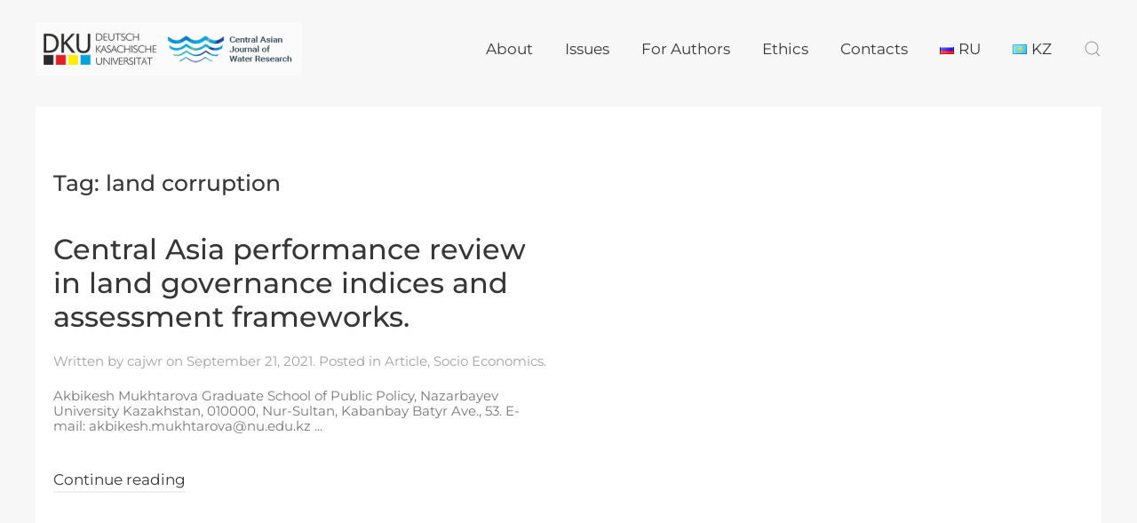

--- FILE ---
content_type: text/html; charset=UTF-8
request_url: https://water-ca.org/tag/land-corruption-2
body_size: 7098
content:
<!DOCTYPE html>
<html lang="en-US">
    <head>
        <meta charset="UTF-8">
        <meta http-equiv="X-UA-Compatible" content="IE=edge">
        <meta name="viewport" content="width=device-width, initial-scale=1">
        <link rel="shortcut icon" href="/wp-content/uploads/CAKN%D0%A0%D0%B5%D1%81%D1%83%D1%80%D1%81-33.png">
        <link rel="apple-touch-icon-precomposed" href="/wp-content/uploads/CAKN%D0%A0%D0%B5%D1%81%D1%83%D1%80%D1%81-33.png">
                <title>land corruption &#8211; CAJWR</title>
<meta name='robots' content='max-image-preview:large' />
<link rel='dns-prefetch' href='//s.w.org' />
<link rel="alternate" type="application/rss+xml" title="CAJWR &raquo; Feed" href="https://water-ca.org/feed" />
<link rel="alternate" type="application/rss+xml" title="CAJWR &raquo; Comments Feed" href="https://water-ca.org/comments/feed" />
<link rel="alternate" type="application/rss+xml" title="CAJWR &raquo; land corruption Tag Feed" href="https://water-ca.org/tag/land-corruption-2/feed" />
<script type="text/javascript">
window._wpemojiSettings = {"baseUrl":"https:\/\/s.w.org\/images\/core\/emoji\/13.1.0\/72x72\/","ext":".png","svgUrl":"https:\/\/s.w.org\/images\/core\/emoji\/13.1.0\/svg\/","svgExt":".svg","source":{"concatemoji":"https:\/\/water-ca.org\/wp-includes\/js\/wp-emoji-release.min.js?ver=5.9.12"}};
/*! This file is auto-generated */
!function(e,a,t){var n,r,o,i=a.createElement("canvas"),p=i.getContext&&i.getContext("2d");function s(e,t){var a=String.fromCharCode;p.clearRect(0,0,i.width,i.height),p.fillText(a.apply(this,e),0,0);e=i.toDataURL();return p.clearRect(0,0,i.width,i.height),p.fillText(a.apply(this,t),0,0),e===i.toDataURL()}function c(e){var t=a.createElement("script");t.src=e,t.defer=t.type="text/javascript",a.getElementsByTagName("head")[0].appendChild(t)}for(o=Array("flag","emoji"),t.supports={everything:!0,everythingExceptFlag:!0},r=0;r<o.length;r++)t.supports[o[r]]=function(e){if(!p||!p.fillText)return!1;switch(p.textBaseline="top",p.font="600 32px Arial",e){case"flag":return s([127987,65039,8205,9895,65039],[127987,65039,8203,9895,65039])?!1:!s([55356,56826,55356,56819],[55356,56826,8203,55356,56819])&&!s([55356,57332,56128,56423,56128,56418,56128,56421,56128,56430,56128,56423,56128,56447],[55356,57332,8203,56128,56423,8203,56128,56418,8203,56128,56421,8203,56128,56430,8203,56128,56423,8203,56128,56447]);case"emoji":return!s([10084,65039,8205,55357,56613],[10084,65039,8203,55357,56613])}return!1}(o[r]),t.supports.everything=t.supports.everything&&t.supports[o[r]],"flag"!==o[r]&&(t.supports.everythingExceptFlag=t.supports.everythingExceptFlag&&t.supports[o[r]]);t.supports.everythingExceptFlag=t.supports.everythingExceptFlag&&!t.supports.flag,t.DOMReady=!1,t.readyCallback=function(){t.DOMReady=!0},t.supports.everything||(n=function(){t.readyCallback()},a.addEventListener?(a.addEventListener("DOMContentLoaded",n,!1),e.addEventListener("load",n,!1)):(e.attachEvent("onload",n),a.attachEvent("onreadystatechange",function(){"complete"===a.readyState&&t.readyCallback()})),(n=t.source||{}).concatemoji?c(n.concatemoji):n.wpemoji&&n.twemoji&&(c(n.twemoji),c(n.wpemoji)))}(window,document,window._wpemojiSettings);
</script>
<style type="text/css">
img.wp-smiley,
img.emoji {
	display: inline !important;
	border: none !important;
	box-shadow: none !important;
	height: 1em !important;
	width: 1em !important;
	margin: 0 0.07em !important;
	vertical-align: -0.1em !important;
	background: none !important;
	padding: 0 !important;
}
</style>
	<link rel='stylesheet' id='wp-block-library-css'  href='https://water-ca.org/wp-includes/css/dist/block-library/style.min.css?ver=5.9.12' type='text/css' media='all' />
<style id='global-styles-inline-css' type='text/css'>
body{--wp--preset--color--black: #000000;--wp--preset--color--cyan-bluish-gray: #abb8c3;--wp--preset--color--white: #ffffff;--wp--preset--color--pale-pink: #f78da7;--wp--preset--color--vivid-red: #cf2e2e;--wp--preset--color--luminous-vivid-orange: #ff6900;--wp--preset--color--luminous-vivid-amber: #fcb900;--wp--preset--color--light-green-cyan: #7bdcb5;--wp--preset--color--vivid-green-cyan: #00d084;--wp--preset--color--pale-cyan-blue: #8ed1fc;--wp--preset--color--vivid-cyan-blue: #0693e3;--wp--preset--color--vivid-purple: #9b51e0;--wp--preset--gradient--vivid-cyan-blue-to-vivid-purple: linear-gradient(135deg,rgba(6,147,227,1) 0%,rgb(155,81,224) 100%);--wp--preset--gradient--light-green-cyan-to-vivid-green-cyan: linear-gradient(135deg,rgb(122,220,180) 0%,rgb(0,208,130) 100%);--wp--preset--gradient--luminous-vivid-amber-to-luminous-vivid-orange: linear-gradient(135deg,rgba(252,185,0,1) 0%,rgba(255,105,0,1) 100%);--wp--preset--gradient--luminous-vivid-orange-to-vivid-red: linear-gradient(135deg,rgba(255,105,0,1) 0%,rgb(207,46,46) 100%);--wp--preset--gradient--very-light-gray-to-cyan-bluish-gray: linear-gradient(135deg,rgb(238,238,238) 0%,rgb(169,184,195) 100%);--wp--preset--gradient--cool-to-warm-spectrum: linear-gradient(135deg,rgb(74,234,220) 0%,rgb(151,120,209) 20%,rgb(207,42,186) 40%,rgb(238,44,130) 60%,rgb(251,105,98) 80%,rgb(254,248,76) 100%);--wp--preset--gradient--blush-light-purple: linear-gradient(135deg,rgb(255,206,236) 0%,rgb(152,150,240) 100%);--wp--preset--gradient--blush-bordeaux: linear-gradient(135deg,rgb(254,205,165) 0%,rgb(254,45,45) 50%,rgb(107,0,62) 100%);--wp--preset--gradient--luminous-dusk: linear-gradient(135deg,rgb(255,203,112) 0%,rgb(199,81,192) 50%,rgb(65,88,208) 100%);--wp--preset--gradient--pale-ocean: linear-gradient(135deg,rgb(255,245,203) 0%,rgb(182,227,212) 50%,rgb(51,167,181) 100%);--wp--preset--gradient--electric-grass: linear-gradient(135deg,rgb(202,248,128) 0%,rgb(113,206,126) 100%);--wp--preset--gradient--midnight: linear-gradient(135deg,rgb(2,3,129) 0%,rgb(40,116,252) 100%);--wp--preset--duotone--dark-grayscale: url('#wp-duotone-dark-grayscale');--wp--preset--duotone--grayscale: url('#wp-duotone-grayscale');--wp--preset--duotone--purple-yellow: url('#wp-duotone-purple-yellow');--wp--preset--duotone--blue-red: url('#wp-duotone-blue-red');--wp--preset--duotone--midnight: url('#wp-duotone-midnight');--wp--preset--duotone--magenta-yellow: url('#wp-duotone-magenta-yellow');--wp--preset--duotone--purple-green: url('#wp-duotone-purple-green');--wp--preset--duotone--blue-orange: url('#wp-duotone-blue-orange');--wp--preset--font-size--small: 13px;--wp--preset--font-size--medium: 20px;--wp--preset--font-size--large: 36px;--wp--preset--font-size--x-large: 42px;}.has-black-color{color: var(--wp--preset--color--black) !important;}.has-cyan-bluish-gray-color{color: var(--wp--preset--color--cyan-bluish-gray) !important;}.has-white-color{color: var(--wp--preset--color--white) !important;}.has-pale-pink-color{color: var(--wp--preset--color--pale-pink) !important;}.has-vivid-red-color{color: var(--wp--preset--color--vivid-red) !important;}.has-luminous-vivid-orange-color{color: var(--wp--preset--color--luminous-vivid-orange) !important;}.has-luminous-vivid-amber-color{color: var(--wp--preset--color--luminous-vivid-amber) !important;}.has-light-green-cyan-color{color: var(--wp--preset--color--light-green-cyan) !important;}.has-vivid-green-cyan-color{color: var(--wp--preset--color--vivid-green-cyan) !important;}.has-pale-cyan-blue-color{color: var(--wp--preset--color--pale-cyan-blue) !important;}.has-vivid-cyan-blue-color{color: var(--wp--preset--color--vivid-cyan-blue) !important;}.has-vivid-purple-color{color: var(--wp--preset--color--vivid-purple) !important;}.has-black-background-color{background-color: var(--wp--preset--color--black) !important;}.has-cyan-bluish-gray-background-color{background-color: var(--wp--preset--color--cyan-bluish-gray) !important;}.has-white-background-color{background-color: var(--wp--preset--color--white) !important;}.has-pale-pink-background-color{background-color: var(--wp--preset--color--pale-pink) !important;}.has-vivid-red-background-color{background-color: var(--wp--preset--color--vivid-red) !important;}.has-luminous-vivid-orange-background-color{background-color: var(--wp--preset--color--luminous-vivid-orange) !important;}.has-luminous-vivid-amber-background-color{background-color: var(--wp--preset--color--luminous-vivid-amber) !important;}.has-light-green-cyan-background-color{background-color: var(--wp--preset--color--light-green-cyan) !important;}.has-vivid-green-cyan-background-color{background-color: var(--wp--preset--color--vivid-green-cyan) !important;}.has-pale-cyan-blue-background-color{background-color: var(--wp--preset--color--pale-cyan-blue) !important;}.has-vivid-cyan-blue-background-color{background-color: var(--wp--preset--color--vivid-cyan-blue) !important;}.has-vivid-purple-background-color{background-color: var(--wp--preset--color--vivid-purple) !important;}.has-black-border-color{border-color: var(--wp--preset--color--black) !important;}.has-cyan-bluish-gray-border-color{border-color: var(--wp--preset--color--cyan-bluish-gray) !important;}.has-white-border-color{border-color: var(--wp--preset--color--white) !important;}.has-pale-pink-border-color{border-color: var(--wp--preset--color--pale-pink) !important;}.has-vivid-red-border-color{border-color: var(--wp--preset--color--vivid-red) !important;}.has-luminous-vivid-orange-border-color{border-color: var(--wp--preset--color--luminous-vivid-orange) !important;}.has-luminous-vivid-amber-border-color{border-color: var(--wp--preset--color--luminous-vivid-amber) !important;}.has-light-green-cyan-border-color{border-color: var(--wp--preset--color--light-green-cyan) !important;}.has-vivid-green-cyan-border-color{border-color: var(--wp--preset--color--vivid-green-cyan) !important;}.has-pale-cyan-blue-border-color{border-color: var(--wp--preset--color--pale-cyan-blue) !important;}.has-vivid-cyan-blue-border-color{border-color: var(--wp--preset--color--vivid-cyan-blue) !important;}.has-vivid-purple-border-color{border-color: var(--wp--preset--color--vivid-purple) !important;}.has-vivid-cyan-blue-to-vivid-purple-gradient-background{background: var(--wp--preset--gradient--vivid-cyan-blue-to-vivid-purple) !important;}.has-light-green-cyan-to-vivid-green-cyan-gradient-background{background: var(--wp--preset--gradient--light-green-cyan-to-vivid-green-cyan) !important;}.has-luminous-vivid-amber-to-luminous-vivid-orange-gradient-background{background: var(--wp--preset--gradient--luminous-vivid-amber-to-luminous-vivid-orange) !important;}.has-luminous-vivid-orange-to-vivid-red-gradient-background{background: var(--wp--preset--gradient--luminous-vivid-orange-to-vivid-red) !important;}.has-very-light-gray-to-cyan-bluish-gray-gradient-background{background: var(--wp--preset--gradient--very-light-gray-to-cyan-bluish-gray) !important;}.has-cool-to-warm-spectrum-gradient-background{background: var(--wp--preset--gradient--cool-to-warm-spectrum) !important;}.has-blush-light-purple-gradient-background{background: var(--wp--preset--gradient--blush-light-purple) !important;}.has-blush-bordeaux-gradient-background{background: var(--wp--preset--gradient--blush-bordeaux) !important;}.has-luminous-dusk-gradient-background{background: var(--wp--preset--gradient--luminous-dusk) !important;}.has-pale-ocean-gradient-background{background: var(--wp--preset--gradient--pale-ocean) !important;}.has-electric-grass-gradient-background{background: var(--wp--preset--gradient--electric-grass) !important;}.has-midnight-gradient-background{background: var(--wp--preset--gradient--midnight) !important;}.has-small-font-size{font-size: var(--wp--preset--font-size--small) !important;}.has-medium-font-size{font-size: var(--wp--preset--font-size--medium) !important;}.has-large-font-size{font-size: var(--wp--preset--font-size--large) !important;}.has-x-large-font-size{font-size: var(--wp--preset--font-size--x-large) !important;}
</style>
<link rel='stylesheet' id='dashicons-css'  href='https://water-ca.org/wp-includes/css/dashicons.min.css?ver=5.9.12' type='text/css' media='all' />
<link rel='stylesheet' id='post-views-counter-frontend-css'  href='https://water-ca.org/wp-content/plugins/post-views-counter/css/frontend.css?ver=1.3.11' type='text/css' media='all' />
<link rel='stylesheet' id='theme-style-css'  href='https://water-ca.org/wp-content/themes/yootheme/css/theme.1.css?ver=1764653954' type='text/css' media='all' />
<link rel='stylesheet' id='theme-style-update-css'  href='https://water-ca.org/wp-content/themes/yootheme/css/theme.update.css?ver=1.21.9' type='text/css' media='all' />
<link rel='stylesheet' id='recent-posts-widget-with-thumbnails-public-style-css'  href='https://water-ca.org/wp-content/plugins/recent-posts-widget-with-thumbnails/public.css?ver=7.1.1' type='text/css' media='all' />
<script type='text/javascript' src='https://water-ca.org/wp-content/themes/yootheme/vendor/assets/uikit/dist/js/uikit.min.js?ver=1.21.9' id='theme-uikit-js'></script>
<script type='text/javascript' src='https://water-ca.org/wp-content/themes/yootheme/vendor/assets/uikit/dist/js/uikit-icons-yoko.min.js?ver=1.21.9' id='theme-uikit-icons-js'></script>
<script type='text/javascript' src='https://water-ca.org/wp-content/themes/yootheme/js/theme.js?ver=1.21.9' id='theme-script-js'></script>
<link rel="https://api.w.org/" href="https://water-ca.org/wp-json/" /><link rel="alternate" type="application/json" href="https://water-ca.org/wp-json/wp/v2/tags/836" /><link rel="EditURI" type="application/rsd+xml" title="RSD" href="https://water-ca.org/xmlrpc.php?rsd" />
<link rel="wlwmanifest" type="application/wlwmanifest+xml" href="https://water-ca.org/wp-includes/wlwmanifest.xml" /> 
<meta name="generator" content="WordPress 5.9.12" />
		<meta name="abstract" content="ISSN 2522-9060">
		<meta name="classification" content="Article, Climate &amp; Environment, Hydro Engineering, News, Socio Economics, Water Government &amp; Law, Водное право, Гидроинжиниринг, Климат и окружающая среда, Новости, Социоэкономика, Статья">
		<meta name="copyright" content="Copyright CAJWR - All rights Reserved.">
		<meta name="designer" content="YOOtheme">
		<meta name="distribution" content="Global">
		<meta name="language" content="EN, RU">
		<meta name="publisher" content="CAJWR">
		<meta name="rating" content="General">
		<meta name="revisit-after" content="3">
		<meta name="subject" content="Article, Climate &amp; Environment, Hydro Engineering, News, Socio Economics, Water Government &amp; Law, Водное право, Гидроинжиниринг, Климат и окружающая среда, Новости, Социоэкономика, Статья">
		<meta name="robots" content="index,follow">
		<meta name="example" content="custom: 2025-01-28">
<script>try { UIkit.util.ready(function() {
    UIkit.util.$$('.uk-logo > img').forEach(function(el) {
        el.setAttribute('title', 'ISSN 2522-9060');
    });
}); } catch (e) { console.error('Custom Theme JS Code: ', e); }</script><script>var $theme = {};</script>
    </head>
    <body class="archive tag tag-land-corruption-2 tag-836 ">
        <svg xmlns="http://www.w3.org/2000/svg" viewBox="0 0 0 0" width="0" height="0" focusable="false" role="none" style="visibility: hidden; position: absolute; left: -9999px; overflow: hidden;" ><defs><filter id="wp-duotone-dark-grayscale"><feColorMatrix color-interpolation-filters="sRGB" type="matrix" values=" .299 .587 .114 0 0 .299 .587 .114 0 0 .299 .587 .114 0 0 .299 .587 .114 0 0 " /><feComponentTransfer color-interpolation-filters="sRGB" ><feFuncR type="table" tableValues="0 0.49803921568627" /><feFuncG type="table" tableValues="0 0.49803921568627" /><feFuncB type="table" tableValues="0 0.49803921568627" /><feFuncA type="table" tableValues="1 1" /></feComponentTransfer><feComposite in2="SourceGraphic" operator="in" /></filter></defs></svg><svg xmlns="http://www.w3.org/2000/svg" viewBox="0 0 0 0" width="0" height="0" focusable="false" role="none" style="visibility: hidden; position: absolute; left: -9999px; overflow: hidden;" ><defs><filter id="wp-duotone-grayscale"><feColorMatrix color-interpolation-filters="sRGB" type="matrix" values=" .299 .587 .114 0 0 .299 .587 .114 0 0 .299 .587 .114 0 0 .299 .587 .114 0 0 " /><feComponentTransfer color-interpolation-filters="sRGB" ><feFuncR type="table" tableValues="0 1" /><feFuncG type="table" tableValues="0 1" /><feFuncB type="table" tableValues="0 1" /><feFuncA type="table" tableValues="1 1" /></feComponentTransfer><feComposite in2="SourceGraphic" operator="in" /></filter></defs></svg><svg xmlns="http://www.w3.org/2000/svg" viewBox="0 0 0 0" width="0" height="0" focusable="false" role="none" style="visibility: hidden; position: absolute; left: -9999px; overflow: hidden;" ><defs><filter id="wp-duotone-purple-yellow"><feColorMatrix color-interpolation-filters="sRGB" type="matrix" values=" .299 .587 .114 0 0 .299 .587 .114 0 0 .299 .587 .114 0 0 .299 .587 .114 0 0 " /><feComponentTransfer color-interpolation-filters="sRGB" ><feFuncR type="table" tableValues="0.54901960784314 0.98823529411765" /><feFuncG type="table" tableValues="0 1" /><feFuncB type="table" tableValues="0.71764705882353 0.25490196078431" /><feFuncA type="table" tableValues="1 1" /></feComponentTransfer><feComposite in2="SourceGraphic" operator="in" /></filter></defs></svg><svg xmlns="http://www.w3.org/2000/svg" viewBox="0 0 0 0" width="0" height="0" focusable="false" role="none" style="visibility: hidden; position: absolute; left: -9999px; overflow: hidden;" ><defs><filter id="wp-duotone-blue-red"><feColorMatrix color-interpolation-filters="sRGB" type="matrix" values=" .299 .587 .114 0 0 .299 .587 .114 0 0 .299 .587 .114 0 0 .299 .587 .114 0 0 " /><feComponentTransfer color-interpolation-filters="sRGB" ><feFuncR type="table" tableValues="0 1" /><feFuncG type="table" tableValues="0 0.27843137254902" /><feFuncB type="table" tableValues="0.5921568627451 0.27843137254902" /><feFuncA type="table" tableValues="1 1" /></feComponentTransfer><feComposite in2="SourceGraphic" operator="in" /></filter></defs></svg><svg xmlns="http://www.w3.org/2000/svg" viewBox="0 0 0 0" width="0" height="0" focusable="false" role="none" style="visibility: hidden; position: absolute; left: -9999px; overflow: hidden;" ><defs><filter id="wp-duotone-midnight"><feColorMatrix color-interpolation-filters="sRGB" type="matrix" values=" .299 .587 .114 0 0 .299 .587 .114 0 0 .299 .587 .114 0 0 .299 .587 .114 0 0 " /><feComponentTransfer color-interpolation-filters="sRGB" ><feFuncR type="table" tableValues="0 0" /><feFuncG type="table" tableValues="0 0.64705882352941" /><feFuncB type="table" tableValues="0 1" /><feFuncA type="table" tableValues="1 1" /></feComponentTransfer><feComposite in2="SourceGraphic" operator="in" /></filter></defs></svg><svg xmlns="http://www.w3.org/2000/svg" viewBox="0 0 0 0" width="0" height="0" focusable="false" role="none" style="visibility: hidden; position: absolute; left: -9999px; overflow: hidden;" ><defs><filter id="wp-duotone-magenta-yellow"><feColorMatrix color-interpolation-filters="sRGB" type="matrix" values=" .299 .587 .114 0 0 .299 .587 .114 0 0 .299 .587 .114 0 0 .299 .587 .114 0 0 " /><feComponentTransfer color-interpolation-filters="sRGB" ><feFuncR type="table" tableValues="0.78039215686275 1" /><feFuncG type="table" tableValues="0 0.94901960784314" /><feFuncB type="table" tableValues="0.35294117647059 0.47058823529412" /><feFuncA type="table" tableValues="1 1" /></feComponentTransfer><feComposite in2="SourceGraphic" operator="in" /></filter></defs></svg><svg xmlns="http://www.w3.org/2000/svg" viewBox="0 0 0 0" width="0" height="0" focusable="false" role="none" style="visibility: hidden; position: absolute; left: -9999px; overflow: hidden;" ><defs><filter id="wp-duotone-purple-green"><feColorMatrix color-interpolation-filters="sRGB" type="matrix" values=" .299 .587 .114 0 0 .299 .587 .114 0 0 .299 .587 .114 0 0 .299 .587 .114 0 0 " /><feComponentTransfer color-interpolation-filters="sRGB" ><feFuncR type="table" tableValues="0.65098039215686 0.40392156862745" /><feFuncG type="table" tableValues="0 1" /><feFuncB type="table" tableValues="0.44705882352941 0.4" /><feFuncA type="table" tableValues="1 1" /></feComponentTransfer><feComposite in2="SourceGraphic" operator="in" /></filter></defs></svg><svg xmlns="http://www.w3.org/2000/svg" viewBox="0 0 0 0" width="0" height="0" focusable="false" role="none" style="visibility: hidden; position: absolute; left: -9999px; overflow: hidden;" ><defs><filter id="wp-duotone-blue-orange"><feColorMatrix color-interpolation-filters="sRGB" type="matrix" values=" .299 .587 .114 0 0 .299 .587 .114 0 0 .299 .587 .114 0 0 .299 .587 .114 0 0 " /><feComponentTransfer color-interpolation-filters="sRGB" ><feFuncR type="table" tableValues="0.098039215686275 1" /><feFuncG type="table" tableValues="0 0.66274509803922" /><feFuncB type="table" tableValues="0.84705882352941 0.41960784313725" /><feFuncA type="table" tableValues="1 1" /></feComponentTransfer><feComposite in2="SourceGraphic" operator="in" /></filter></defs></svg>        <div class="tm-page-container uk-clearfix">

            
            
        
                
<div class="tm-header-mobile uk-hidden@m">

<div uk-sticky show-on-up animation="uk-animation-slide-top" cls-active="uk-navbar-sticky" sel-target=".uk-navbar-container">

    <div class="uk-navbar-container">
        <nav uk-navbar>

                        <div class="uk-navbar-left">

                                <a class="uk-navbar-item uk-logo" href="https://water-ca.org">
                    <img alt="CAJWR" src="/wp-content/themes/yootheme/cache/cajwr-dku_ncl-b6f715d8.png" srcset="/wp-content/themes/yootheme/cache/cajwr-dku_ncl-b6f715d8.png 300w, /wp-content/themes/yootheme/cache/cajwr-dku_ncl-7cc400f1.png 499w, /wp-content/themes/yootheme/cache/cajwr-dku_ncl-ecfc2eb1.png 500w" sizes="(min-width: 300px) 300px" data-width="300" data-height="60">                </a>
                
                
                
            </div>
            
            
                        <div class="uk-navbar-right">

                
                                <a class="uk-navbar-toggle" href="#tm-mobile" uk-toggle>
                                        <div uk-navbar-toggle-icon></div>
                </a>
                
                
            </div>
            
        </nav>
    </div>

    
</div>

<div id="tm-mobile" uk-offcanvas mode="slide" overlay flip>
    <div class="uk-offcanvas-bar uk-flex">

        <button class="uk-offcanvas-close" type="button" uk-close></button>

                <div class="uk-margin-auto-vertical uk-width-1-1">
            
            
<div class="uk-child-width-1-1" uk-grid>    <div>
<div class="uk-panel">

    
    
<ul class="uk-nav uk-nav-primary">
    
	<li class="uk-parent"><a href="https://water-ca.org/about" class=" menu-item menu-item-type-post_type menu-item-object-page menu-item-has-children">About</a>
	<ul class="uk-nav-sub">

		<li><a href="https://water-ca.org/editorial-board" class=" menu-item menu-item-type-post_type menu-item-object-page">Editors</a></li>
		<li><a href="https://water-ca.org/reviewers" class=" menu-item menu-item-type-post_type menu-item-object-page">Reviewers</a></li>
		<li><a href="https://water-ca.org/category/news" class=" menu-item menu-item-type-taxonomy menu-item-object-category">News</a></li></ul></li>
	<li><a href="https://water-ca.org/issues" class=" menu-item menu-item-type-post_type menu-item-object-page">Issues</a></li>
	<li class="uk-parent"><a href="https://water-ca.org/for-authors" class=" menu-item menu-item-type-post_type menu-item-object-page menu-item-has-children">For Authors</a>
	<ul class="uk-nav-sub">

		<li><a href="https://water-ca.org/articles-classification" class=" menu-item menu-item-type-post_type menu-item-object-page">Articles Classification</a></li>
		<li><a href="https://water-ca.org/review-process" class=" menu-item menu-item-type-post_type menu-item-object-page">Review process</a></li>
		<li><a href="https://water-ca.org/manuscript-formatting-requirements" class=" menu-item menu-item-type-post_type menu-item-object-page">Manuscript requirements</a></li>
		<li><a href="https://water-ca.org/online-course-on-writing-scientific-articles" class=" menu-item menu-item-type-post_type menu-item-object-page">Online course on writing scientific and review articles</a></li>
		<li><a href="https://app.scholasticahq.com/submissions/cajwr/new" class=" menu-item menu-item-type-custom menu-item-object-custom">Submit Manuscript</a></li></ul></li>
	<li><a href="https://water-ca.org/ethics" class=" menu-item menu-item-type-post_type menu-item-object-page">Ethics</a></li>
	<li><a href="https://water-ca.org/contact" class=" menu-item menu-item-type-post_type menu-item-object-page">Contacts</a></li>
	<li><a href="https://water-ca.org/ru/" class="lang-item lang-item-1003 lang-item-ru no-translation lang-item-first menu-item menu-item-type-custom menu-item-object-custom"><img src="[data-uri]" alt="RU" width="16" height="11" style="width: 16px; height: 11px;" /><span style="margin-left:0.3em;">RU</span></a></li>
	<li><a href="https://water-ca.org/kk/" class="lang-item lang-item-3149 lang-item-kk no-translation menu-item menu-item-type-custom menu-item-object-custom"><img src="[data-uri]" alt="KZ" width="16" height="11" style="width: 16px; height: 11px;" /><span style="margin-left:0.3em;">KZ</span></a></li></ul>

</div>
</div>    <div>
<div class="uk-panel widget-text" id="widget-text-1">

    
    			<div class="uk-panel textwidget"><a href="https://www.instagram.com/cajwr_journal/" class="uk-margin-small-right" target="_blank" uk-icon="instagram" rel="noopener"></a>
<a href="https://www.facebook.com/cajwr/?ref=bookmarks" class="uk-margin-small-right" target="_blank" uk-icon="facebook" rel="noopener"></a>
<a href="https://twitter.com/@cajwr" class="uk-margin-small-right" target="_blank" uk-icon="twitter" rel="noopener"></a>
</div>
		
</div>
</div>    <div>
<div class="uk-panel widget-search" id="widget-search-1">

    
    

    <form id="search-384" action="https://water-ca.org/" method="get" role="search" class="uk-search uk-search-default">
<span uk-search-icon></span>
<input name="s" placeholder="Search &hellip;" type="search" class="uk-search-input">
</form>






</div>
</div></div>
                    </div>
        
    </div>
</div>

</div>


<div class="tm-header uk-visible@m tm-header-transparent" uk-header>



        <div uk-sticky media="@m" show-on-up animation="uk-animation-slide-top" cls-active="uk-navbar-sticky" sel-target=".uk-navbar-container" cls-inactive="uk-navbar-transparent uk-dark" top="300">
    
        <div class="uk-navbar-container">

            <div class="uk-container tm-page-width">
                <nav class="uk-navbar" uk-navbar="{&quot;align&quot;:&quot;center&quot;,&quot;boundary&quot;:&quot;!.uk-navbar-container&quot;}">

                                        <div class="uk-navbar-left">

                                                    
<a href="https://water-ca.org" class="uk-navbar-item uk-logo">
    <img alt="CAJWR" src="/wp-content/themes/yootheme/cache/cajwr-dku_ncl-b6f715d8.png" srcset="/wp-content/themes/yootheme/cache/cajwr-dku_ncl-b6f715d8.png 300w, /wp-content/themes/yootheme/cache/cajwr-dku_ncl-7cc400f1.png 499w, /wp-content/themes/yootheme/cache/cajwr-dku_ncl-ecfc2eb1.png 500w" sizes="(min-width: 300px) 300px" data-width="300" data-height="60"></a>
                        
                        
                    </div>
                    
                    
                                        <div class="uk-navbar-right">

                                                    
<ul class="uk-navbar-nav">
    
	<li class="uk-parent"><a href="https://water-ca.org/about" class=" menu-item menu-item-type-post_type menu-item-object-page menu-item-has-children">About</a>
	<div class="uk-navbar-dropdown"><div class="uk-navbar-dropdown-grid uk-child-width-1-1" uk-grid><div><ul class="uk-nav uk-navbar-dropdown-nav">

		<li><a href="https://water-ca.org/editorial-board" class=" menu-item menu-item-type-post_type menu-item-object-page">Editors</a></li>
		<li><a href="https://water-ca.org/reviewers" class=" menu-item menu-item-type-post_type menu-item-object-page">Reviewers</a></li>
		<li><a href="https://water-ca.org/category/news" class=" menu-item menu-item-type-taxonomy menu-item-object-category">News</a></li></ul></div></div></div></li>
	<li><a href="https://water-ca.org/issues" class=" menu-item menu-item-type-post_type menu-item-object-page">Issues</a></li>
	<li class="uk-parent"><a href="https://water-ca.org/for-authors" class=" menu-item menu-item-type-post_type menu-item-object-page menu-item-has-children">For Authors</a>
	<div class="uk-navbar-dropdown"><div class="uk-navbar-dropdown-grid uk-child-width-1-1" uk-grid><div><ul class="uk-nav uk-navbar-dropdown-nav">

		<li><a href="https://water-ca.org/articles-classification" class=" menu-item menu-item-type-post_type menu-item-object-page">Articles Classification</a></li>
		<li><a href="https://water-ca.org/review-process" class=" menu-item menu-item-type-post_type menu-item-object-page">Review process</a></li>
		<li><a href="https://water-ca.org/manuscript-formatting-requirements" class=" menu-item menu-item-type-post_type menu-item-object-page">Manuscript requirements</a></li>
		<li><a href="https://water-ca.org/online-course-on-writing-scientific-articles" class=" menu-item menu-item-type-post_type menu-item-object-page">Online course on writing scientific and review articles</a></li>
		<li><a href="https://app.scholasticahq.com/submissions/cajwr/new" class=" menu-item menu-item-type-custom menu-item-object-custom">Submit Manuscript</a></li></ul></div></div></div></li>
	<li><a href="https://water-ca.org/ethics" class=" menu-item menu-item-type-post_type menu-item-object-page">Ethics</a></li>
	<li><a href="https://water-ca.org/contact" class=" menu-item menu-item-type-post_type menu-item-object-page">Contacts</a></li>
	<li><a href="https://water-ca.org/ru/" class="lang-item lang-item-1003 lang-item-ru no-translation lang-item-first menu-item menu-item-type-custom menu-item-object-custom"><img src="[data-uri]" alt="RU" width="16" height="11" style="width: 16px; height: 11px;" /><span style="margin-left:0.3em;">RU</span></a></li>
	<li><a href="https://water-ca.org/kk/" class="lang-item lang-item-3149 lang-item-kk no-translation menu-item menu-item-type-custom menu-item-object-custom"><img src="[data-uri]" alt="KZ" width="16" height="11" style="width: 16px; height: 11px;" /><span style="margin-left:0.3em;">KZ</span></a></li></ul>

<div class="uk-navbar-toggle widget-search" id="widget-search-1">

    
    

    <a href="#search-390-modal" uk-search-icon uk-toggle></a>

    <div id="search-390-modal" class="uk-modal-full" uk-modal>
        <div class="uk-modal-dialog uk-flex uk-flex-center uk-flex-middle" uk-height-viewport>
            <button class="uk-modal-close-full" type="button" uk-close></button>
            <div class="uk-search uk-search-large">
                <form id="search-390" action="https://water-ca.org/" method="get" role="search" class="uk-search uk-search-large">
<input name="s" placeholder="Search &hellip;" type="search" class="uk-search-input uk-text-center" autofocus>
</form>            </div>
        </div>
    </div>







</div>
                        
                        
                    </div>
                    
                </nav>
            </div>

        </div>

        </div>
    




</div>
        
        <div class="tm-page uk-margin-auto">

            
            
            
            <div id="tm-main"  class="tm-main uk-section uk-section-default" uk-height-viewport="expand: true">
                <div class="uk-container uk-container-expand">

                    
                            
            

    
        <h3 class="uk-margin-medium-bottom">Tag: <span>land corruption</span></h3>

        
    
        <div uk-grid="masonry: true;parallax: 320" class="uk-child-width-1-2@m">
    
                                    <div>
                    
<article id="post-5445" class="uk-article post-5445 post type-post status-publish format-standard hentry category-article category-socioeconomics tag-central-asia tag-land-corruption-2 tag-landex tag-prindex" typeof="Article">

    <meta property="name" content="Central Asia performance review in land governance indices and assessment frameworks.">
    <meta property="author" typeof="Person" content="cajwr">
    <meta property="dateModified" content="2025-01-28T09:05:57+00:00">
    <meta class="uk-margin-remove-adjacent" property="datePublished" content="2021-09-21T00:00:00+00:00">

            
    
        
        <h2 class="uk-margin-large-top uk-margin-remove-bottom uk-article-title"><a class="uk-link-reset" href="https://water-ca.org/article/central-asia-performance-review-in-land-governance-indices">Central Asia performance review in land governance indices and assessment frameworks.</a></h2>
                                <p class="uk-margin-top uk-margin-remove-bottom uk-article-meta">
                Written by <a href="https://water-ca.org/author/cajwr">cajwr</a> on <time datetime="2021-09-21T00:00:00+00:00">September 21, 2021</time>.                Posted in <a href="https://water-ca.org/category/article" rel="category tag">Article</a>, <a href="https://water-ca.org/category/article/socioeconomics" rel="category tag">Socio Economics</a>.                                </p>
                        
        
        
                    <div class="uk-margin-top" property="text">
                                    








Akbikesh Mukhtarova







Graduate School of Public Policy, Nazarbayev University Kazakhstan, 010000, Nur-Sultan, Kabanbay Batyr Ave., 53.







E-mail: akbikesh.mukhtarova@nu.edu.kz



...                            </div>
        
        
                <p class="uk-margin-medium">
            <a class="uk-button uk-button-text" href="https://water-ca.org/article/central-asia-performance-review-in-land-governance-indices">Continue reading</a>
        </p>
        
        
        
        
        
    
</article>
                </div>
                    
        </div>
    
    

                        
                </div>
            </div>
            
            <!-- Builder #builderwidget-4 -->
            <!-- Builder #footer -->
<div class="uk-section-default uk-section">
    
        
        
        
            
            <div class="uk-container"><div class="uk-grid-margin" uk-grid>
<div class="uk-width-1-1@m">
    
        
            
            
                
<div class="uk-position-relative uk-margin uk-text-center">
    <div class="uk-child-width-1-3 uk-child-width-1-5@s uk-child-width-1-5@m uk-child-width-1-5@l uk-child-width-1-5@xl uk-grid-collapse uk-grid-match" uk-grid>        <div>
<div class="el-item uk-margin-auto uk-width-small uk-panel uk-margin-remove-first-child">
    
        
                    

        
        
        
    
                        
        
        
        
        
        
        
    
</div></div>
        <div>
<div class="el-item uk-margin-auto uk-width-small uk-panel uk-margin-remove-first-child">
    
        
                    

        
        
        
    
                        
        
        
        
        
        
        
    
</div></div>
        <div>
<div class="el-item uk-margin-auto uk-width-small uk-panel uk-margin-remove-first-child">
    
        
                    

        
        
        
    
                        
        
        
        
        
        
        
    
</div></div>
        </div>

</div>

            
        
    
</div>
</div></div>
            
        
    
</div>

        </div>

                </div>
            </body>
</html>
